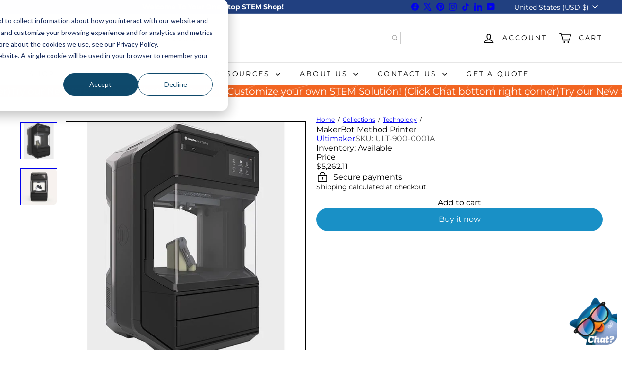

--- FILE ---
content_type: text/javascript; charset=utf-8
request_url: https://stemfinity.com/collections/technology/products/makerbot-method-printer.js
body_size: 3695
content:
{"id":6073593266334,"title":"MakerBot Method Printer","handle":"makerbot-method-printer","description":"\u003ch2\u003eMakerBot Method Printer\u003c\/h2\u003e\n\u003cp\u003e \u003c\/p\u003e\n\u003cp\u003e\u003cspan style=\"color: rgb(0, 170, 255);\"\u003e\u003cstrong\u003eHighlights:\u003c\/strong\u003e\u003c\/span\u003e\u003c\/p\u003e\n\u003cp\u003eMakerBot Method introduces an entirely new category of 3D Printing defined by INDUSTRIAL RELIABILITY + PRECISION, FASTEST CAD-TO-PART, and MAXIMUM PERFORMANCE + MINIMAL INVESTMENT. We call it Performance 3D Printing.\u003c\/p\u003e\n\u003cp\u003e\u003cbr\u003e\u003c\/p\u003e\n\u003cp\u003e\u003cspan style=\"font-weight: bold;\"\u003eINDUSTRIAL RELIABILITY + PRECISION: \u003c\/span\u003eConsistent print results that match design dimensions.\u003c\/p\u003e\n\u003cp\u003e \u003c\/p\u003e\n\u003cul\u003e\n\u003cli\u003eCirculating Heated Chamber\u003c\/li\u003e\n\u003cli\u003eUltra-Rigid Metal Frame\u003c\/li\u003e\n\u003cli\u003eDry-Sealed Material Bays\u003c\/li\u003e\n\u003cli\u003eDual Performance Extruders \u003cspan style=\"font-style: italic;\"\u003e(with tech borrowed from SSYS patents)\u003c\/span\u003e\n\u003c\/li\u003e\n\u003cli\u003ePrecision PVA Dissolvable Supports\u003c\/li\u003e\n\u003c\/ul\u003e\n\u003cp\u003e \u003c\/p\u003e\n\u003cp\u003e\u003cspan style=\"font-weight: bold;\"\u003eFASTEST CAD TO PART:\u003c\/span\u003e Up to 2x faster than desktop 3D printers*\u003c\/p\u003e\n\u003cul\u003e\n\u003cli\u003eSave days or weeks over conventional outsourcing- Additive Manufacturing, CNC, etc.\u003c\/li\u003e\n\u003cli\u003eEnables seamless printing without tinkering.\u003c\/li\u003e\n\u003c\/ul\u003e\n\u003cp\u003e \u003c\/p\u003e\n\u003cp\u003e\u003cbr\u003e\u003c\/p\u003e\n\u003cp\u003e\u003cspan style=\"font-weight: bold;\"\u003eMAXIMUM PERFORMANCE + MINIMAL INVESTMENT:\u003c\/span\u003e About the first-year cost of ownership of an entry-level industrial 3D printer with no technician required.\u003c\/p\u003e\n\u003cul\u003e\n\u003cli\u003eAccelerate product development\u003c\/li\u003e\n\u003cli\u003eEnsure parts are how you want them before sending out for 3rd party production\u003c\/li\u003e\n\u003cli\u003eProvide designers direct access to 3D printing so they reach decisions faster\u003c\/li\u003e\n\u003cli\u003eEasy deployment and operation at the enterprise level\u003c\/li\u003e\n\u003cli\u003eLow Total Cost of Ownership (TCO)\u003c\/li\u003e\n\u003cli\u003eReclaim development time with MakerBot no-hassle 3D printing platform\u003c\/li\u003e\n\u003c\/ul\u003e\n\u003cp\u003e \u003c\/p\u003e\n\u003cp\u003e\u003cspan style=\"font-style: italic;\"\u003e*Based on internal print speed testing compared to popular desktop 3D printers when using the same layer height and infill density settings. Dependent upon object geometry.\u003c\/span\u003e\u003c\/p\u003e\n\u003cp\u003e\u003cbr\u003e\u003c\/p\u003e\n\u003cp\u003e\u003cspan style=\"font-weight: bold;\"\u003eCompatible Software\u003c\/span\u003e\u003c\/p\u003e\n\u003cul\u003e\n\u003cli\u003eSolidWorks, Autodesk, CATIA, Rhino, TinkerCAD\u003c\/li\u003e\n\u003c\/ul\u003e\n\u003cp\u003e \u003c\/p\u003e\n\u003cp\u003e\u003cspan style=\"font-weight: bold;\"\u003eWarranty\u003c\/span\u003e\u003c\/p\u003e\n\u003cul\u003e\n\u003cli\u003e1 Year (includes 6 months of standard warranty and 6 months of free extended warranty $950 value)\u003c\/li\u003e\n\u003cli\u003eProvides replacement of parts that don't conform to MakerBot published specifications\u003c\/li\u003e\n\u003cli\u003eResponse time = 3 business days\u003c\/li\u003e\n\u003c\/ul\u003e\n\u003cp\u003e\u003cbr\u003e\u003c\/p\u003e\n\u003cp\u003e \u003c\/p\u003e\n\u003cp\u003e\u003cspan style=\"font-weight: bold; color: rgb(0, 170, 255);\"\u003eWhat's Included:\u003c\/span\u003e\u003c\/p\u003e\n\u003cul\u003e\n\u003cli\u003e1 MakerBot Method Performance 3D Printer\u003c\/li\u003e\n\u003cli\u003e1 Tough spool 1.65lb\u003c\/li\u003e\n\u003cli\u003e1 PVA spool 1.0lb\u003c\/li\u003e\n\u003cli\u003e1 Spring Steel Build Plate\u003cspan style=\"font-style: italic;\"\u003e (with 1 sheet of Build Tak)\u003c\/span\u003e\n\u003c\/li\u003e\n\u003cli\u003e1 Nozzle Cleaning Brush\u003c\/li\u003e\n\u003c\/ul\u003e\n\u003cp\u003e \u003c\/p\u003e\n\u003cdiv\u003e\u003cspan style=\"color: rgb(0, 170, 255);\"\u003e\u003cstrong\u003eTechnical Specifications:\u003c\/strong\u003e\u003c\/span\u003e\u003c\/div\u003e\n\u003cdiv\u003e\u003cspan style=\"font-weight: bold;\"\u003ePRINTING\u003c\/span\u003e\u003c\/div\u003e\n\u003cdiv\u003e\n\u003cul\u003e\n\u003cli\u003e\n\u003cspan style=\"font-weight: bold;\"\u003ePrint Technology:\u003c\/span\u003e Fused Deposition Modeling \u003cspan style=\"font-style: italic;\"\u003e(FDM)\u003c\/span\u003e\n\u003c\/li\u003e\n\u003cli\u003e\n\u003cspan style=\"font-weight: bold;\"\u003eDimension Accuracy:\u003c\/span\u003e ‚± 0.2mm or ‚± 0.002 mm per mm of travel\u003cspan style=\"font-style: italic;\"\u003e (whichever is greater)*\u003c\/span\u003e\n\u003c\/li\u003e\n\u003cli\u003e\n\u003cspan style=\"font-weight: bold;\"\u003eBuild Speed:\u003c\/span\u003e Up to 2x times faster than desktop 3D printers**; Max Filament Flow Rate: ~50mm3; per sec; Print Head Travel Speed: Up to 500 mm\/sec\u003c\/li\u003e\n\u003cli\u003e\n\u003cspan style=\"font-weight: bold;\"\u003eLayer Resolution:\u003c\/span\u003e‚ Maximum Capability: 20 - 400 microns\u003c\/li\u003e\n\u003cli\u003e\n\u003cspan style=\"font-weight: bold;\"\u003eMaximum Build Volume:\u003c\/span\u003e 7.5 (6.0 with water soluble supports) x 7.5 x 7.75 inches\u003c\/li\u003e\n\u003c\/ul\u003e\n\u003cbr\u003e\u003cspan style=\"font-weight: bold;\"\u003eHARDWARE\u003c\/span\u003e\n\u003c\/div\u003e\n\u003cdiv\u003e\n\u003cul\u003e\n\u003cli\u003e\n\u003cspan style=\"font-weight: bold;\"\u003ePrint Heads:\u003c\/span\u003e 2\u003c\/li\u003e\n\u003cli\u003e\n\u003cspan style=\"font-weight: bold;\"\u003eFrame Construction:\u003c\/span\u003e Aluminum Die Cast base, Extruded Aluminum Uprights, Steel Weldment Gantry Frame\u003c\/li\u003e\n\u003cli\u003e\n\u003cspan style=\"font-weight: bold;\"\u003eNumber of Chamber Heaters:\u003c\/span\u003e 2\u003c\/li\u003e\n\u003cli\u003e\n\u003cspan style=\"font-weight: bold;\"\u003eChamber Heaters Cartridge Size:\u003c\/span\u003e‚ 1\/4\" 60W Heaters\u003c\/li\u003e\n\u003cli\u003e\n\u003cspan style=\"font-weight: bold;\"\u003ePrint Sensors:\u003c\/span\u003e 21\u003c\/li\u003e\n\u003cli\u003e\n\u003cspan style=\"font-weight: bold;\"\u003eNozzle Diameter:\u003c\/span\u003e 0.4 mm\u003c\/li\u003e\n\u003cli\u003e\n\u003cspan style=\"font-weight: bold;\"\u003eNozzle Material:\u003c\/span\u003e 17-4 PH Hardened Steel\u003c\/li\u003e\n\u003cli\u003e\n\u003cspan style=\"font-weight: bold;\"\u003eMax Extruder Drive Torque:\u003c\/span\u003e 200 Newtons through 19:1 gear ratio\u003cspan style=\"font-style: italic;\"\u003e (3x more pull force than desktop standard)\u003c\/span\u003e\n\u003c\/li\u003e\n\u003cli\u003e\n\u003cspan style=\"font-weight: bold;\"\u003eExtruder Thermal Core Length:\u003c\/span\u003e 51.5 mm\u003cspan style=\"font-style: italic;\"\u003e (3x longer than desktop standard)\u003c\/span\u003e\n\u003c\/li\u003e\n\u003cli\u003e\n\u003cspan style=\"font-weight: bold;\"\u003eDisplay:\u003c\/span\u003e 5'' full-color capacitive touch screen\u003c\/li\u003e\n\u003cli\u003e\n\u003cspan style=\"font-weight: bold;\"\u003eBuild Plate: \u003c\/span\u003eSpring Steel\u003c\/li\u003e\n\u003cli\u003e\n\u003cspan style=\"font-weight: bold;\"\u003eBuild Surface:\u003c\/span\u003e Reusable, flexible grip surface\u003c\/li\u003e\n\u003cli\u003e\n\u003cspan style=\"font-weight: bold;\"\u003eCamera Resolution:\u003c\/span\u003e 640 x 480 pixels\u003c\/li\u003e\n\u003cli\u003e\n\u003cspan style=\"font-weight: bold;\"\u003eAmbient Operating Temperature:\u003c\/span\u003e 15 - 26 ‚ºC, 10 - 90% RH non condensing\u003c\/li\u003e\n\u003cli\u003e\n\u003cspan style=\"font-weight: bold;\"\u003eStorage Temperature:\u003c\/span\u003e 0-38C\u003c\/li\u003e\n\u003c\/ul\u003e\n\u003cbr\u003e\u003cspan style=\"font-weight: bold;\"\u003eSIZE \u0026amp; WEIGHT\u003c\/span\u003e\n\u003c\/div\u003e\n\u003cdiv\u003e\n\u003cul\u003e\n\u003cli\u003e\n\u003cspan style=\"font-weight: bold;\"\u003eProduct Dimensions:\u003c\/span\u003e 413 mm x 437mm x 649 mm \/ 16.3D x 17.2 W x 25.6H\u003c\/li\u003e\n\u003cli\u003e\n\u003cspan style=\"font-weight: bold;\"\u003eProduct Weight:\u003c\/span\u003e 65 lbs\u003c\/li\u003e\n\u003cli\u003e\n\u003cspan style=\"font-weight: bold;\"\u003eShipping Box:\u003c\/span\u003e 76.5 H x 50.0 W x 55.5 D centimeters \u003cspan style=\"font-style: italic;\"\u003e[30.1 H x 19.7 W x 21.9 D inches]\u003c\/span\u003e\n\u003c\/li\u003e\n\u003cli\u003e\n\u003cspan style=\"font-weight: bold;\"\u003eShipping Weight:\u003c\/span\u003e 81.7 lbs\u003c\/li\u003e\n\u003c\/ul\u003e\n\u003cbr\u003e\u003cspan style=\"font-weight: bold;\"\u003eMATERIALS\u003c\/span\u003e\n\u003c\/div\u003e\n\u003cdiv\u003e\n\u003cul\u003e\n\u003cli\u003e\n\u003cspan style=\"font-weight: bold;\"\u003eSupported Materials:\u003c\/span\u003e‚  MakerBot Precision Materials: PLA, Tough, PVA MakerBot Specialty Materials: PETG, more to come\u003c\/li\u003e\n\u003cli\u003e\n\u003cspan style=\"font-weight: bold;\"\u003eDry-Sealed Filament Protection:\u003c\/span\u003e 30 days\u003c\/li\u003e\n\u003cli\u003e\n\u003cspan style=\"font-weight: bold;\"\u003eFilament Diameter:\u003c\/span\u003e 1.75 mm \u003cspan style=\"font-style: italic;\"\u003e(0.0069 in)\u003c\/span\u003e\n\u003c\/li\u003e\n\u003cli\u003e\n\u003cspan style=\"font-weight: bold;\"\u003eSpool Type:\u003c\/span\u003e Smart Spools with RFID tag\u003c\/li\u003e\n\u003cli\u003e\n\u003cspan style=\"font-weight: bold;\"\u003eSpool Size:\u003c\/span\u003e 750g \u003cspan style=\"font-style: italic;\"\u003e(1.65 lbs)\u003c\/span\u003e model, 450 (\u003cspan style=\"font-style: italic;\"\u003e1.00 lbs)\u003c\/span\u003e\n\u003c\/li\u003e\n\u003cli\u003e\n\u003cspan style=\"font-weight: bold;\"\u003eSystem:\u003c\/span\u003e Open Filament System \u003cspan style=\"font-style: italic;\"\u003e(Filament Aux Port)\u003c\/span\u003e\n\u003c\/li\u003e\n\u003c\/ul\u003e\n\u003cspan style=\"font-style: italic;\"\u003e\u003cbr\u003e\u003c\/span\u003e\u003cspan style=\"font-weight: bold;\"\u003eSAFETY \u0026amp; COMPLIANCE\u003c\/span\u003e\n\u003c\/div\u003e\n\u003cdiv\u003e\n\u003cul\u003e\n\u003cli\u003e\n\u003cspan style=\"font-weight: bold;\"\u003eSafety:\u003c\/span\u003e Full Enclosed, Door Safety Switch, Lid Safety Switch\u003c\/li\u003e\n\u003cli\u003e\n\u003cspan style=\"font-weight: bold;\"\u003eCompliance:\u003c\/span\u003e FCC, EMC, Low Voltage Directive 60950-1, 62368\u003c\/li\u003e\n\u003c\/ul\u003e\n\u003cbr\u003e\u003cspan style=\"font-weight: bold;\"\u003eELECTRICAL\u003c\/span\u003e\n\u003c\/div\u003e\n\u003cdiv\u003e\n\u003cul\u003e\n\u003cli\u003e\n\u003cspan style=\"font-weight: bold;\"\u003ePower Requirements:\u003c\/span\u003e 100-240 V, 4A. 50-60 Hz, 400 W max\u003c\/li\u003e\n\u003cli\u003e\n\u003cspan style=\"font-weight: bold;\"\u003eConnectivity: \u003c\/span\u003eUSB Drive, USB, Ethernet, Wifi\u003c\/li\u003e\n\u003c\/ul\u003e\n\u003cbr\u003e\u003cspan style=\"font-weight: bold;\"\u003eSOFTWARE\u003c\/span\u003e\n\u003c\/div\u003e\n\u003cdiv\u003e\n\u003cul\u003e\n\u003cli\u003e\n\u003cspan style=\"font-weight: bold;\"\u003eSoftware Bundle:\u003c\/span\u003e MakerBot Print, MakerBot Mobile\u003c\/li\u003e\n\u003cli\u003e\n\u003cspan style=\"font-weight: bold;\"\u003eSupported File Types (Windows only):\u003c\/span\u003e‚ MakerBot \u003cspan style=\"font-style: italic;\"\u003e(.makerbot)\u003c\/span\u003e, STL \u003cspan style=\"font-style: italic;\"\u003e(.stl)\u003c\/span\u003e, SolidWorks \u003cspan style=\"font-style: italic;\"\u003e(.sldprt, .sldasm)\u003c\/span\u003e, InventorOBJ \u003cspan style=\"font-style: italic;\"\u003e(.ipt, .iam)\u003c\/span\u003e, IGES \u003cspan style=\"font-style: italic;\"\u003e(.iges, .igs)\u003c\/span\u003e, STEP AP203\/214 \u003cspan style=\"font-style: italic;\"\u003e(.step, .stp)\u003c\/span\u003e, CATIA \u003cspan style=\"font-style: italic;\"\u003e(.CATPart, .CATProduct)\u003c\/span\u003e, Wavefront Object \u003cspan style=\"font-style: italic;\"\u003e(.obj)\u003c\/span\u003e, Unigraphics\/NX \u003cspan style=\"font-style: italic;\"\u003e(.prt)\u003c\/span\u003e, Solid Edge \u003cspan style=\"font-style: italic;\"\u003e(.par, .asm)\u003c\/span\u003e, ProE\/Creo \u003cspan style=\"font-style: italic;\"\u003e(.prt, .prt., .asm, .asm.)\u003c\/span\u003e, VRML \u003cspan style=\"font-style: italic;\"\u003e(.wrl)\u003c\/span\u003e, Parasolid\u003cspan style=\"font-style: italic;\"\u003e (.x_t, .x_b)\u003c\/span\u003e\n\u003c\/li\u003e\n\u003cli\u003e\n\u003cspan style=\"font-weight: bold;\"\u003eCAD Plugins:\u003c\/span\u003e SolidWorks, Autodesk Fusion 360\u003c\/li\u003e\n\u003cli\u003e\n\u003cspan style=\"font-weight: bold;\"\u003eOperating Systems:\u003c\/span\u003e Windows \u003cspan style=\"font-style: italic;\"\u003e(7,10)\u003c\/span\u003e; Mac OS X\u003cspan style=\"font-style: italic;\"\u003e (10.12+)\u003c\/span\u003e\n\u003c\/li\u003e\n\u003c\/ul\u003e\n\u003cbr\u003e\u003cspan style=\"font-weight: bold;\"\u003eSERVICE \u0026amp; SUPPORT\u003c\/span\u003e\n\u003c\/div\u003e\n\u003cdiv\u003e\n\u003cul\u003e\n\u003cli\u003e\n\u003cspan style=\"font-weight: bold;\"\u003eWarranty:\u003c\/span\u003e 1 Year \u003cspan style=\"font-style: italic;\"\u003e(includes 6 months of standard warranty and 6 months of free extended warranty ¢‚¬œ $950 value)\u003c\/span\u003e\n\u003c\/li\u003e\n\u003c\/ul\u003e\n\u003c\/div\u003e","published_at":"2021-02-03T07:10:09-07:00","created_at":"2021-02-03T07:10:09-07:00","vendor":"Ultimaker","type":"","tags":["11-13 Years","14+ Years","3D CAD Software","3D Printers","3D Printers \u0026 Supplies","3D Printing","3D Printing Technology","Arts","Engineering","Featured Technology:","Geometry","High School+","In-School","MakerBot","Makerspace","Mechanical Engineering","Middle School","Out-of-School","Technology"],"price":526211,"price_min":526211,"price_max":526211,"available":true,"price_varies":false,"compare_at_price":null,"compare_at_price_min":0,"compare_at_price_max":0,"compare_at_price_varies":false,"variants":[{"id":37586114019486,"title":"Default Title","option1":"Default Title","option2":null,"option3":null,"sku":"ULT-900-0001A","requires_shipping":true,"taxable":true,"featured_image":null,"available":true,"name":"MakerBot Method Printer","public_title":null,"options":["Default Title"],"price":526211,"weight":0,"compare_at_price":null,"inventory_management":"shopify","barcode":"","quantity_rule":{"min":1,"max":null,"increment":1},"quantity_price_breaks":[],"requires_selling_plan":false,"selling_plan_allocations":[]}],"images":["\/\/cdn.shopify.com\/s\/files\/1\/0516\/9142\/1854\/products\/makerbot-method-printer-925121.jpg?v=1626296106","\/\/cdn.shopify.com\/s\/files\/1\/0516\/9142\/1854\/files\/Meet-the-Method-series.webp?v=1760976287"],"featured_image":"\/\/cdn.shopify.com\/s\/files\/1\/0516\/9142\/1854\/products\/makerbot-method-printer-925121.jpg?v=1626296106","options":[{"name":"Title","position":1,"values":["Default Title"]}],"url":"\/products\/makerbot-method-printer","media":[{"alt":"MakerBot Method Printer - STEMfinity","id":22208890142878,"position":1,"preview_image":{"aspect_ratio":1.0,"height":600,"width":600,"src":"https:\/\/cdn.shopify.com\/s\/files\/1\/0516\/9142\/1854\/products\/makerbot-method-printer-925121.jpg?v=1626296106"},"aspect_ratio":1.0,"height":600,"media_type":"image","src":"https:\/\/cdn.shopify.com\/s\/files\/1\/0516\/9142\/1854\/products\/makerbot-method-printer-925121.jpg?v=1626296106","width":600},{"alt":null,"id":53482850189559,"position":2,"preview_image":{"aspect_ratio":1.0,"height":1104,"width":1104,"src":"https:\/\/cdn.shopify.com\/s\/files\/1\/0516\/9142\/1854\/files\/Meet-the-Method-series.webp?v=1760976287"},"aspect_ratio":1.0,"height":1104,"media_type":"image","src":"https:\/\/cdn.shopify.com\/s\/files\/1\/0516\/9142\/1854\/files\/Meet-the-Method-series.webp?v=1760976287","width":1104}],"requires_selling_plan":false,"selling_plan_groups":[]}